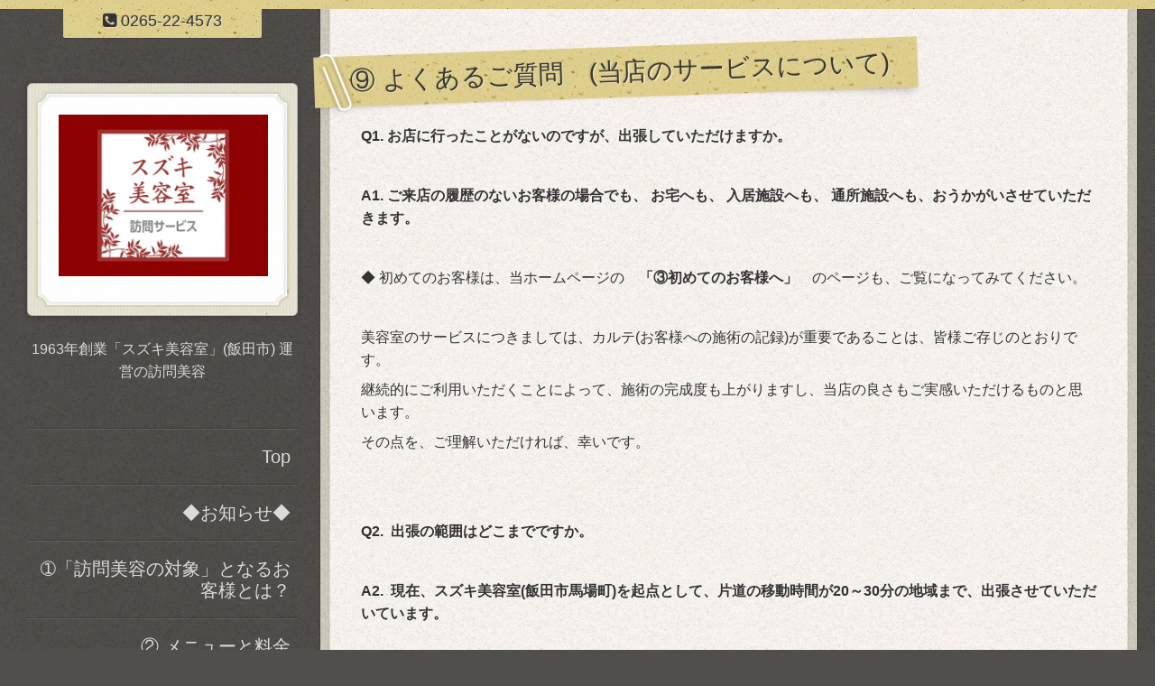

--- FILE ---
content_type: text/html; charset=utf-8
request_url: https://xn--nckqkcc6mll887w25l8f4058ajv0a.com/free/qanda2
body_size: 3288
content:
<!DOCTYPE html>
<html xmlns="http://www.w3.org/1999/xhtml" xml:lang="ja" lang="ja">
<head>
  <!-- ModernCraft: ver.201607070000 -->
  <meta charset="utf-8">
  <title>⑨ よくあるご質問　(当店のサービスについて) - スズキ美容室訪問サービス【公式HP】　|　飯田・下伊那の訪問美容</title>
  <meta name="viewport" content="width=device-width,initial-scale=1.0,minimum-scale=1.0">
  <meta name="description" content="Q1. お店に行ったことがないのですが、出張していただけますか。A1. ご来店の履歴のないお客様の場合でも、 お宅へも、 入居施設へも、 通所施設へも、おうかがいさせて...">
  <meta name="keywords" content="飯田市,訪問美容,出張美容,美容院,美容室,">

  <meta property="og:title" content="スズキ美容室訪問サービス【公式HP】　|　飯田・下伊那の訪問美容">
  <meta property="og:image" content="https://cdn.goope.jp/39297/190101010301ddbr.jpg">
  <meta property="og:site_name" content="スズキ美容室訪問サービス【公式HP】　|　飯田・下伊那の訪問美容">
  
  <link rel="alternate" type="application/rss+xml" title="スズキ美容室訪問サービス【公式HP】　|　飯田・下伊那の訪問美容 / RSS" href="/feed.rss">

  <link href="/style.css?312364-1485183624" rel="stylesheet">
  <link href="https://fonts.googleapis.com/css?family=Source+Sans+Pro:400,300,600,700" rel="stylesheet">
  <link href="//maxcdn.bootstrapcdn.com/font-awesome/4.6.3/css/font-awesome.min.css" rel="stylesheet">
  <link href="/assets/slick/slick.css" rel="stylesheet">

  <script src="/assets/jquery/jquery-1.9.1.min.js"></script>
  <script src="/assets/colorbox/jquery.colorbox-min.js"></script>
  <script src="/assets/slick/slick.js"></script>

  <script src="/assets/IScroll/IScroll.min.js"></script>
  <script src="/assets/drawer/jquery.drawer.min.js"></script>
  <script src="/assets/clipsquareimage/jquery.clipsquareimage.js"></script>
  <script src="/assets/lineup/jquery-lineup.min.js"></script>
  <script src="/js/tooltip.js"></script>
  <script src="/js/theme_moderncraft/init.js"></script>
</head>
<body id="free" class="id_110992" class="drawer">

<div id="container">

  <div class="totop">
    <i class="button fa fa-angle-up"></i>
  </div>

  <div class="drawer-toggle drawer-hamburger button js-drawer-button">
    <div class="drawer-hamburger-icon"></div>
    <div class="drawer-hamburger-label"></div>
  </div>

  <div class="header">
    <div class="inner">

      <div class="shop_tel" data-shoptel="0265-22-4573">
        <i class="fa fa-phone-square"></i>&nbsp;<span>0265-22-4573</span>
      </div>

      <div class="header-content js-header-content">
        <a class="wrap-logo" href="https://xn--nckqkcc6mll887w25l8f4058ajv0a.com">
          <h1 class="logo">
            <span><img src='//cdn.goope.jp/39297/190101010301ddbr_l.jpg' alt='スズキ美容室訪問サービス【公式HP】　|　飯田・下伊那の訪問美容' /></span>
          </h1>
        </a>

        <div class="site-description">
          <span>1963年創業「スズキ美容室」(飯田市) 運営の訪問美容</span>
        </div>
      </div>

    </div>
  </div>
  <!-- /.header -->

  <div class="content">
    <div class="column-main">
      <div class="inner js-content-column">


<!-- CONTENT { -->






























<!----------------------------------------------
ページ：フリーページ
---------------------------------------------->
<h2 class="page-title">
  <span>⑨ よくあるご質問　(当店のサービスについて)</span>
</h2>

<div class="textfield">
  <p><strong>Q1. お店に行ったことがないのですが、出張していただけますか。</strong></p>
<p>&nbsp;</p>
<p><strong>A1. ご来店の履歴のないお客様の場合でも、 お宅へも、 入居施設へも、 通所施設へも、おうかがいさせていただきます。</strong></p>
<p>&nbsp;</p>
<p>◆ 初めてのお客様は、当ホームページの　<strong>「③初めてのお客様へ」　</strong>のページも、ご覧になってみてください。</p>
<p>&nbsp;</p>
<p>美容室のサービスにつきましては、カルテ(お客様への施術の記録)が重要であることは、皆様ご存じのとおりです。</p>
<p>継続的にご利用いただくことによって、施術の完成度も上がりますし、当店の良さもご実感いただけるものと思います。</p>
<p>その点を、ご理解いただければ、幸いです。</p>
<p>&nbsp;</p>
<p>&nbsp;</p>
<p><strong>Q2.&nbsp; 出張の範囲はどこまでですか。</strong></p>
<p>&nbsp;</p>
<p><strong>A2.&nbsp; 現在、スズキ美容室(飯田市馬場町)を起点として、片道の移動時間が20～30分の地域まで、出張させていただいています。</strong></p>
<p>&nbsp;</p>
<p>当店の場合、行政区域で、出張の範囲を規定していません。</p>
<p>出張先までの移動時間を主な基準として、出張の可否を検討せていただいています。</p>
<p>◆ 目安としますと、飯田市内と、下伊那郡の　高森町、松川町、喬木村、豊丘村、阿智村の一部、となります。</p>
<p>飯田市でも、一部(平成以降に合併された地域など、)出張範囲外の地域もあります。</p>
<p>&nbsp;</p>
</div>



<!-- } CONTENT -->


        


        <div class="footer">

          <div class="today_area">
            <dl>
              <dt class="wrap-title">
                <div class="title">
                  Today&apos;s Schedule
                </div>
                <div class="date">
                  2026.01.16 Friday
                </div>
              </dt>
              
            </dl>
          </div>
          <!-- /.tody_area -->

          <div class="gadgets">
            <div class="inner"></div>
          </div>

          <div class="social">
            <div class="inner">
              
            </div>
          </div>

          <div class="site-information">
            <div class="inner">

              <div class="qr_area">
                <img src="//r.goope.jp/qr/bssvs"width="100" height="100" />
              </div>

              <div class="social_icons">
                

                

                
              </div>

              <div class="shop_name">
                <a href="https://xn--nckqkcc6mll887w25l8f4058ajv0a.com">スズキ美容室 訪問サービス</a>
              </div>

              <div class="copyright">
                &copy;2026 <a href="https://xn--nckqkcc6mll887w25l8f4058ajv0a.com">スズキ美容室 訪問サービス</a>. All Rights Reserved.
              </div>

              <div class="counter_area">
                Today: <span class="num">5</span> /
                Yesterday: <span class="num">60</span> /
                Total: <span class="num">157393</span>
              </div>

              <div>
                <div class="powered">
                  Powered by <a class="link_color_02" href="https://goope.jp/">グーペ</a> /
                  <a class="link_color_02" href="https://admin.goope.jp/">Admin</a>
                </div>

                <div class="shop_rss">
                  <span>/ </span><a href="/feed.rss">RSS</a>
                </div>
              </div>

            </div>
          </div>
          <!-- /.site-information -->

        </div>
        <!-- /.footer -->

      </div>
      <!-- /.inner -->

    </div>
    <!-- /column-main -->

    <div class="column-sub js-content-column">

      <div class="drawer-nav global-navi">
        <ul class="drawer-menu list">
          
          <li class="item navi_top" data-label="Top">
            <a href="/" >Top</a>
          </li>
          
          <li class="item navi_info" data-label="◆お知らせ◆">
            <a href="/info" >◆お知らせ◆</a>
          </li>
          
          <li class="item navi_links links_22164" data-label="➀「訪問美容の対象」となるお客様とは？">
            <a href="http://vsofbs-suzuki.jugem.jp/?eid=1" target="_blank">➀「訪問美容の対象」となるお客様とは？</a>
          </li>
          
          <li class="item navi_links links_22163" data-label="②  メニューと料金">
            <a href="http://vsofbs-suzuki.jugem.jp/?eid=2" target="_blank">②  メニューと料金</a>
          </li>
          
          <li class="item navi_free free_96465" data-label="③「初めてのお客様へ」">
            <a href="/free/tejun" >③「初めてのお客様へ」</a>
          </li>
          
          <li class="item navi_free free_96367" data-label="  ☎ 「お申込・お問合わせ」">
            <a href="/free/offer" >  ☎ 「お申込・お問合わせ」</a>
          </li>
          
          <li class="item navi_free free_97358" data-label="  ☎ 「施設のご担当者様へ」">
            <a href="/free/offer1110533095" >  ☎ 「施設のご担当者様へ」</a>
          </li>
          
          <li class="item navi_links links_35260" data-label="④　blog「What is 訪問美容」">
            <a href="http://vsofbs-suzuki.jugem.jp/?pid=1" >④　blog「What is 訪問美容」</a>
          </li>
          
          <li class="item navi_about" data-label="⑤ 店舗情報">
            <a href="/about" >⑤ 店舗情報</a>
          </li>
          
          <li class="item navi_free free_96887" data-label="⑥ 代表より皆様へ">
            <a href="/free/aisatsu" >⑥ 代表より皆様へ</a>
          </li>
          
          <li class="item navi_free free_96449" data-label="⑦ LLP全国訪問理美容協会に加盟">
            <a href="/free/llp" >⑦ LLP全国訪問理美容協会に加盟</a>
          </li>
          
          <li class="item navi_links links_35261" data-label="◆「LLP全国訪問理美容協会藤田巌理事長インタビュー」">
            <a href="http://vs.bs-grapes.com/?eid=6" target="_blank">◆「LLP全国訪問理美容協会藤田巌理事長インタビュー」</a>
          </li>
          
          <li class="item navi_free free_110709" data-label="⑧ よくあるご質問　(一般的な内容)">
            <a href="/free/qanda" >⑧ よくあるご質問　(一般的な内容)</a>
          </li>
          
          <li class="item navi_free free_110992 active" data-label="⑨ よくあるご質問　(当店のサービスについて)">
            <a href="/free/qanda2" >⑨ よくあるご質問　(当店のサービスについて)</a>
          </li>
          
          <li class="item navi_photo" data-label="  フォト・ギャラリー">
            <a href="/photo" >  フォト・ギャラリー</a>
          </li>
          
          <li class="item navi_links links_22155" data-label="■「スズキ美容室」公式HP">
            <a href="http://bs-suzuki.com" target="_blank">■「スズキ美容室」公式HP</a>
          </li>
          
          <li class="item navi_links links_22156" data-label="■  姉妹店「美容室グレープス」公式HP">
            <a href="http://bs-grapes.com/" target="_blank">■  姉妹店「美容室グレープス」公式HP</a>
          </li>
          
          <li class="item navi_links links_22158" data-label="■「美容室グレープス」ブログ">
            <a href="http://blog.goo.ne.jp/bs-grapes" target="_blank">■「美容室グレープス」ブログ</a>
          </li>
          
        </ul>
      </div>
      <!-- /.global-navi -->

    </div>
    <!-- /column-sub -->

  </div>
  <!-- /.content -->

</div>
<!-- /.container -->

</body>
</html>
